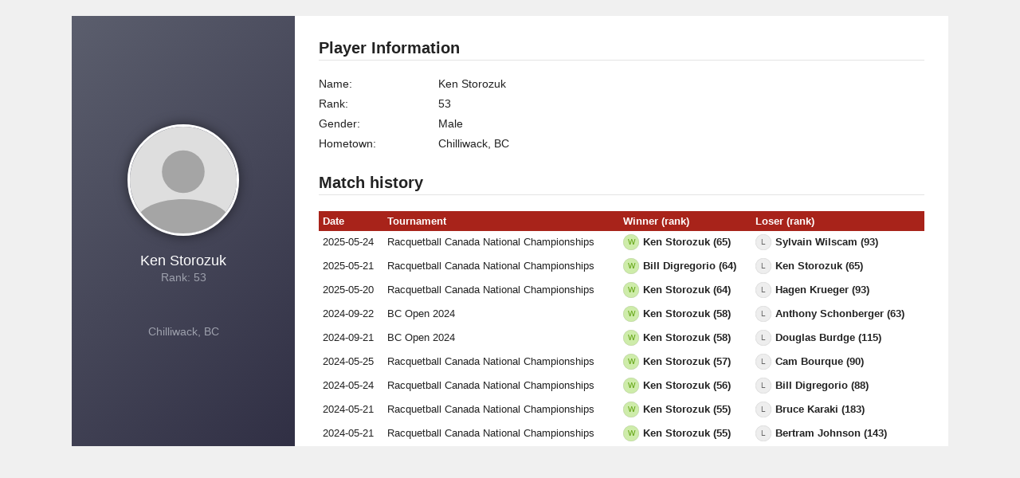

--- FILE ---
content_type: text/html; charset=UTF-8
request_url: https://secure.racquetballcanada.ca/racquetball-canada-rankings/popups/rc-rankings-profile.php?id=20584&rank=53&coed=1
body_size: 1379
content:
<div id="profilePopup" class="white-popup">
    <div>
        <div class="left">
            <div>
                <figure style=""></figure>
                <div class="top">
                    <div class="username">Ken Storozuk</div>
                    <div class="name">Rank: 53</div>
                </div>
                
                <div class="bottom">
                    <div class="hometown">Chilliwack, BC</div>
                </div>
            </div>
        </div>
        
        <div class="right">
            <h4>Player Information</h4>
            
            <ul class="col2">
                <li>
                    <span>Name: </span>
                    <span>Ken Storozuk</span>
                </li>
                <li>
                    <span>Rank:</span>
                    <span>53</span>
                </li>
                <li>
                    <span>Gender:</span>
                    <span>Male</span>
                </li>
                <li>
                    <span>Hometown:</span>
                    <span>Chilliwack, BC</span>
                </li>
                <!--<li>
                    <span>Home Club:</span>
                    <span>Cedar Springs<br/>Burlington, Ontario</span>
                </li>
                <li>
                    <span>Skill Level:</span>
                    <span>Pro</span>
                </li>
                <li>
                    <span>Racquet:</span>
                    <span>&nbsp;</span>
                </li>
                <li>
                    <span>National Ranking:</span>
                    <span>1 (Only includes players who played in a tournament in the last 13 months.)</span>
                </li>
                <li>
                    <span>Overall Ranking:</span>
                    <span>1 (Includes all Players in last 3 years)</span>
                </li>
                <li>
                    <span>Number of Wins:</span>
                    <span>6</span>
                </li>
                <li>
                    <span>Number of Losses:</span>
                    <span>2</span>
                </li>
                <li>
                    <span>Win Percentage:</span>
                    <span>75.00%</span>
                </li>-->
            </ul>
            
            <h4>Match history</h4>
            
            <table id="matchesTable">
                <thead>
	                <tr>
		                <th>Date</th>
		                <th>Tournament</th>
		                <th>Winner (rank)</th>
		                <th>Loser (rank)</th>
	                </tr>
                </thead>
                <tbody>
                					<tr>
					    <td class="date"><!--Burlington, ON - -->2025-05-24</td>
					    <td class="head">
					        Racquetball Canada National Championships					    </td>
					    					    <td class="players">
					        <div class="player winner">
					            <i class="icon">W</i><strong>Ken Storozuk (65)</strong>
					        </div>
					    </td>
					    <td class="players">   
					        <div class="player loser">
					           <i class="icon">L</i><strong>Sylvain Wilscam (93)</strong>
					        </div>
					    </td>
					</tr>
                					<tr>
					    <td class="date"><!--Burlington, ON - -->2025-05-21</td>
					    <td class="head">
					        Racquetball Canada National Championships					    </td>
					    					    <td class="players">
					        <div class="player winner">
					            <i class="icon">W</i><strong>Bill Digregorio (64)</strong>
					        </div>
					    </td>
					    <td class="players">   
					        <div class="player loser">
					           <i class="icon">L</i><strong>Ken Storozuk (65)</strong>
					        </div>
					    </td>
					</tr>
                					<tr>
					    <td class="date"><!--Burlington, ON - -->2025-05-20</td>
					    <td class="head">
					        Racquetball Canada National Championships					    </td>
					    					    <td class="players">
					        <div class="player winner">
					            <i class="icon">W</i><strong>Ken Storozuk (64)</strong>
					        </div>
					    </td>
					    <td class="players">   
					        <div class="player loser">
					           <i class="icon">L</i><strong>Hagen Krueger (93)</strong>
					        </div>
					    </td>
					</tr>
                					<tr>
					    <td class="date"><!--Burlington, ON - -->2024-09-22</td>
					    <td class="head">
					        BC Open 2024					    </td>
					    					    <td class="players">
					        <div class="player winner">
					            <i class="icon">W</i><strong>Ken Storozuk (58)</strong>
					        </div>
					    </td>
					    <td class="players">   
					        <div class="player loser">
					           <i class="icon">L</i><strong>Anthony Schonberger (63)</strong>
					        </div>
					    </td>
					</tr>
                					<tr>
					    <td class="date"><!--Burlington, ON - -->2024-09-21</td>
					    <td class="head">
					        BC Open 2024					    </td>
					    					    <td class="players">
					        <div class="player winner">
					            <i class="icon">W</i><strong>Ken Storozuk (58)</strong>
					        </div>
					    </td>
					    <td class="players">   
					        <div class="player loser">
					           <i class="icon">L</i><strong>Douglas Burdge (115)</strong>
					        </div>
					    </td>
					</tr>
                					<tr>
					    <td class="date"><!--Burlington, ON - -->2024-05-25</td>
					    <td class="head">
					        Racquetball Canada National Championships					    </td>
					    					    <td class="players">
					        <div class="player winner">
					            <i class="icon">W</i><strong>Ken Storozuk (57)</strong>
					        </div>
					    </td>
					    <td class="players">   
					        <div class="player loser">
					           <i class="icon">L</i><strong>Cam Bourque (90)</strong>
					        </div>
					    </td>
					</tr>
                					<tr>
					    <td class="date"><!--Burlington, ON - -->2024-05-24</td>
					    <td class="head">
					        Racquetball Canada National Championships					    </td>
					    					    <td class="players">
					        <div class="player winner">
					            <i class="icon">W</i><strong>Ken Storozuk (56)</strong>
					        </div>
					    </td>
					    <td class="players">   
					        <div class="player loser">
					           <i class="icon">L</i><strong>Bill Digregorio (88)</strong>
					        </div>
					    </td>
					</tr>
                					<tr>
					    <td class="date"><!--Burlington, ON - -->2024-05-21</td>
					    <td class="head">
					        Racquetball Canada National Championships					    </td>
					    					    <td class="players">
					        <div class="player winner">
					            <i class="icon">W</i><strong>Ken Storozuk (55)</strong>
					        </div>
					    </td>
					    <td class="players">   
					        <div class="player loser">
					           <i class="icon">L</i><strong>Bruce Karaki (183)</strong>
					        </div>
					    </td>
					</tr>
                					<tr>
					    <td class="date"><!--Burlington, ON - -->2024-05-21</td>
					    <td class="head">
					        Racquetball Canada National Championships					    </td>
					    					    <td class="players">
					        <div class="player winner">
					            <i class="icon">W</i><strong>Ken Storozuk (55)</strong>
					        </div>
					    </td>
					    <td class="players">   
					        <div class="player loser">
					           <i class="icon">L</i><strong>Bertram Johnson (143)</strong>
					        </div>
					    </td>
					</tr>
                					<tr>
					    <td class="date"><!--Burlington, ON - -->2024-04-14</td>
					    <td class="head">
					        BC Provincials					    </td>
					    					    <td class="players">
					        <div class="player winner">
					            <i class="icon">W</i><strong>Ken Storozuk (53)</strong>
					        </div>
					    </td>
					    <td class="players">   
					        <div class="player loser">
					           <i class="icon">L</i><strong>Charles Tanner (113)</strong>
					        </div>
					    </td>
					</tr>
                					<tr>
					    <td class="date"><!--Burlington, ON - -->2024-04-14</td>
					    <td class="head">
					        BC Provincials					    </td>
					    					    <td class="players">
					        <div class="player winner">
					            <i class="icon">W</i><strong>David Serra (27)</strong>
					        </div>
					    </td>
					    <td class="players">   
					        <div class="player loser">
					           <i class="icon">L</i><strong>Ken Storozuk (53)</strong>
					        </div>
					    </td>
					</tr>
                					<tr>
					    <td class="date"><!--Burlington, ON - -->2024-04-13</td>
					    <td class="head">
					        BC Provincials					    </td>
					    					    <td class="players">
					        <div class="player winner">
					            <i class="icon">W</i><strong>Ken Storozuk (53)</strong>
					        </div>
					    </td>
					    <td class="players">   
					        <div class="player loser">
					           <i class="icon">L</i><strong>Bill Burdge (112)</strong>
					        </div>
					    </td>
					</tr>
                					<tr>
					    <td class="date"><!--Burlington, ON - -->2024-04-12</td>
					    <td class="head">
					        BC Provincials					    </td>
					    					    <td class="players">
					        <div class="player winner">
					            <i class="icon">W</i><strong>Ken Storozuk (53)</strong>
					        </div>
					    </td>
					    <td class="players">   
					        <div class="player loser">
					           <i class="icon">L</i><strong>Steve Hendry (152)</strong>
					        </div>
					    </td>
					</tr>
                					<tr>
					    <td class="date"><!--Burlington, ON - -->2023-09-17</td>
					    <td class="head">
					        BC Open					    </td>
					    					    <td class="players">
					        <div class="player winner">
					            <i class="icon">W</i><strong>David Serra (20)</strong>
					        </div>
					    </td>
					    <td class="players">   
					        <div class="player loser">
					           <i class="icon">L</i><strong>Ken Storozuk (41)</strong>
					        </div>
					    </td>
					</tr>
                					<tr>
					    <td class="date"><!--Burlington, ON - -->2023-09-16</td>
					    <td class="head">
					        BC Open					    </td>
					    					    <td class="players">
					        <div class="player winner">
					            <i class="icon">W</i><strong>Ken Storozuk (41)</strong>
					        </div>
					    </td>
					    <td class="players">   
					        <div class="player loser">
					           <i class="icon">L</i><strong>Manny Gregorio (66)</strong>
					        </div>
					    </td>
					</tr>
                					<tr>
					    <td class="date"><!--Burlington, ON - -->2023-09-15</td>
					    <td class="head">
					        BC Open					    </td>
					    					    <td class="players">
					        <div class="player winner">
					            <i class="icon">W</i><strong>Ken Storozuk (41)</strong>
					        </div>
					    </td>
					    <td class="players">   
					        <div class="player loser">
					           <i class="icon">L</i><strong>Wayne Perepolkin (289)</strong>
					        </div>
					    </td>
					</tr>
                					<tr>
					    <td class="date"><!--Burlington, ON - -->2023-05-27</td>
					    <td class="head">
					        Racquetball Canada National Championships					    </td>
					    					    <td class="players">
					        <div class="player winner">
					            <i class="icon">W</i><strong>Ken Storozuk (40)</strong>
					        </div>
					    </td>
					    <td class="players">   
					        <div class="player loser">
					           <i class="icon">L</i><strong>Rick Gartel (66)</strong>
					        </div>
					    </td>
					</tr>
                					<tr>
					    <td class="date"><!--Burlington, ON - -->2023-05-26</td>
					    <td class="head">
					        Racquetball Canada National Championships					    </td>
					    					    <td class="players">
					        <div class="player winner">
					            <i class="icon">W</i><strong>Paul Shanks (39)</strong>
					        </div>
					    </td>
					    <td class="players">   
					        <div class="player loser">
					           <i class="icon">L</i><strong>Ken Storozuk (40)</strong>
					        </div>
					    </td>
					</tr>
                					<tr>
					    <td class="date"><!--Burlington, ON - -->2023-05-24</td>
					    <td class="head">
					        Racquetball Canada National Championships					    </td>
					    					    <td class="players">
					        <div class="player winner">
					            <i class="icon">W</i><strong>Ken Storozuk (39)</strong>
					        </div>
					    </td>
					    <td class="players">   
					        <div class="player loser">
					           <i class="icon">L</i><strong>Steve Majocha (68)</strong>
					        </div>
					    </td>
					</tr>
                					<tr>
					    <td class="date"><!--Burlington, ON - -->2023-05-23</td>
					    <td class="head">
					        Racquetball Canada National Championships					    </td>
					    					    <td class="players">
					        <div class="player winner">
					            <i class="icon">W</i><strong>Mike McPhee (66)</strong>
					        </div>
					    </td>
					    <td class="players">   
					        <div class="player loser">
					           <i class="icon">L</i><strong>Ken Storozuk (39)</strong>
					        </div>
					    </td>
					</tr>
                                </tbody>
            </table>
                    </div>
    </div>
</div>

<link rel="stylesheet" href="/racquetball-canada-rankings/popups/rc-rankings-popups.css?rand=1781457931" />

<script>
    $('.tooltip').tooltipster();
</script>



--- FILE ---
content_type: text/css
request_url: https://secure.racquetballcanada.ca/racquetball-canada-rankings/popups/rc-rankings-popups.css?rand=1781457931
body_size: 7008
content:
/************* GENERAL STYLES ***/
html, body, div, span, applet, object, iframe,
h1, h2, h3, h4, h5, h6, p, blockquote, pre,
a, abbr, acronym, address, big, cite, code,
del, dfn, em, font, img, ins, kbd, q, s, samp,
small, strike, strong, sub, sup, tt, var,
dl, dt, dd, ol, ul, li,
fieldset, form, label, legend,
table, caption, tbody, tfoot, thead, tr, th, td {
	margin: 0;
	padding: 0;
	border: 0;
	outline: 0;
	font-weight: inherit;
	font-style: inherit;
	font-family: inherit;
	vertical-align: baseline; }

:focus { outline: 0; }

* { box-sizing: border-box; }

body {
    background: #f0f0f0;
	font-family: 'Lato', sans-serif;
	font-size: 14px;
	line-height: 1.3;
	color: #222; }
	
body.navOpen, body.noScroll { overflow: hidden; }

ul { list-style: none; }

section ul, ul.list {
	list-style: disc;
	padding-left: 15px;
    margin-bottom: 1.5rem; }
	
	section ul li, ul.list li { margin: 0 0 7px; }

/* tables still need 'cellspacing="0"' in the markup */
table {
	border-collapse: separate;
	border-spacing: 0;
    font-size: 13px; }

caption, th, td {
	text-align: left;
	font-weight: normal; }

blockquote:before, blockquote:after,
q:before, q:after {
	content: ""; }

blockquote, q { quotes: "" ""; }

strong { font-weight: bold; }

em { font-style: italic; }

img {
    max-width: 100%;
    height: auto; }

img.imgAlign_left { 
    display: block;
    float: left;
    margin-right: 1.5rem;
    margin-bottom: 1rem; }

img.imgAlign_right { 
    display: block;
    float: right;
    margin-bottom: 1rem;
    margin-left: 1.5rem; }

img.imgAlign_center { 
    display: block;
    margin: auto; }


/*** FONT STYLES ***/
/*
    font-family: 'Titillium Web', sans-serif;
    font-family: 'Lato', sans-serif;
*/

h1 { 
    font-family: 'Titillium Web', sans-serif;
	font-size: 30px; 
	font-weight: 600;
    line-height: 1;
	margin: 0 0 20px; }

h2 { 
    font-family: 'Titillium Web', sans-serif;
	font-size: 30px; 
	font-weight: 600;
    line-height: 1;
    margin-bottom: 0.9em; }

h3 { 
    font-family: 'Titillium Web', sans-serif;
	font-size: 24px; 
	font-weight: 600;
    line-height: 1;
    margin-bottom: 0.7em; }

h4 { 
    font-family: 'Titillium Web', sans-serif;
	font-size: 20px; 
	font-weight: 600;
    line-height: 1;
    margin-bottom: 1em; }

h5 { 
    font-family: 'Titillium Web', sans-serif;
	font-size: 16px; 
	font-weight: 600;
    line-height: 1.3; }

a { 
	color: #36a6bc;
	text-decoration: none; }
	
a:hover { text-decoration: underline; }

a.btn {
    width: 100%;
    float: left;
    position: relative;
    padding: 9px 0;
    text-align: center;
    text-transform: uppercase;
    color: #fff;
    font-family: 'Titillium Web', sans-serif;
    font-size: 14px;
    font-weight: bold;
    line-height: normal; }

    a.btn div {
        position: relative;
        z-index: 3; }

    a.btn span {
        width: 7px;
        position: absolute;
        top: 0;
        bottom: 0;
        left: 0;
        z-index: 2;
        transition: 0.5s ease width; }

    a.btn.red { background: #d54d4d; }
        
        a.btn.red span { background: #c42b2b; }

    a.btn.blue { background: #58bdd1; }
        
        a.btn.blue span { background: #36a6bc; }

    a.btn.green { background: #77bd22; }
        
        a.btn.green span { background: #5e9c13; }

    a.btn.white { 
        background: #fff;
        color: #d54d4d; }
        
        a.btn.white span { background: #dbdbdb; }

    a.btn.black { 
        background: #222;
        color: #fff !important; }

    a.btn:hover { text-decoration: none; }

    a.btn:hover span { width: 100%; }
    
.greyBtn_wIcon {
	height: 40px;
	float: left;
	padding: 10px 13px;
	background: #f5f5f5;
	border: 1px solid #ddd;
	color: #222; }
	
.topBar .greyBtn_wIcon { background: #fff; }
	
.greyBtn_wIcon:before {
	display: inline-block;
	margin-right: 7px;
	font-family: "FontAwesome";
	font-size: 16px;
	text-rendering: auto;
	-webkit-font-smoothing: antialiased;
	-moz-osx-font-smoothing: grayscale; }
	
	.greyBtn_wIcon.print:before { content: "\f02f"; }
	.greyBtn_wIcon.pdf:before { content: "\f1c1"; }
	.greyBtn_wIcon.csv:before { content: "\f1c3"; }
	
.greyBtn_wIcon:hover { text-decoration: none; }

p { margin-bottom: 1.5rem; }

.txt_center { text-align: center; }

i.iQuestion:after {
    content: "\f059";
    display: inline-block;
    font-family: "FontAwesome";
    font-weight: normal;
    font-style: normal;
    color: #999; }


/*** STYLED SELECT ***/
.styledSelect {
    display: inline-block;
    position: relative; }

    .styledSelect.full { width: 100%; }

    .styledSelect select {
	    height: 40px;
        display: block;
        padding: 10px 30px 10px 10px;
        margin: 0;
        background: #fff;
        border: 1px solid #ccc;
        border-radius: 0;
        outline: none;
        -webkit-appearance: none;
        -moz-appearance: none;
        appearance: none;
        font: inherit;
        font-family: 'Lato', sans-serif;
        font-size: 13px;
        color: #222; }

        .styledSelect.full select { width: 100%; }

    .styledSelect .arr {
        width: 30px;
        position: absolute;
        top: 1px;
        right: 1px;
        bottom: 1px;
        background: #fff;
        pointer-events: none; }

        .styledSelect .arr:before {
            content: '';
            position: absolute;
            top: 50%;
            right: 10px;
            margin-top: -2px;
            border-top: 6px solid #222;
            border-left: 6px solid transparent;
            border-right: 6px solid transparent;
            pointer-events: none; }

    .styledSelect select option { background: #fff; }

    header .subNav .styledSelect select {
        height: 40px;
        padding: 7px 37px 7px 13px;
        border: none;
        border-right: 1px solid #e4e4e4; }

        header .subNav .styledSelect:hover select, header .subNav .styledSelect:hover .arr { background: #ddd; }

    header .subNav .styledSelect .arr { 
        width: 37px;
        top: 0;
        bottom: 0; }

        header .subNav .styledSelect .arr:before { right: 17px; }
        

/*** STYLED FILE INPUT ***/
.styledInputfile_wrap { display: inline-block; }

.styledInputfile {
	width: 0.1px;
	height: 0.1px;
	opacity: 0;
	overflow: hidden;
	position: absolute;
	z-index: -1; }
	
	.styledInputfile + label {
		max-width: 100%;
		height: 40px;
		display: inline-block;
		padding: 10px 15px;
		background-color: #fafafa;
		border: 1px solid #ccc;
		font-size: 14px;
		font-weight: 500;
    	color: #222;
    	overflow: hidden;
    	text-overflow: ellipsis;
    	white-space: nowrap;
    	cursor: pointer; }

	.styledInputfile:focus + label,
	.styledInputfile + label:hover {
		background-color: #eee; }
		
	.styledInputfile:focus + label {
		outline: 1px dotted #000;
		outline: -webkit-focus-ring-color auto 5px; }
			
	.styledInputfile + label svg {
		width: 1em;
    	height: 1em;
		vertical-align: middle;
    	fill: currentColor;
    	margin-top: -0.25em;
    	margin-right: 0.25em; }


/*** FORM STYLES ***/
input[type="text"], 
input.text, 
input[type="password"] {
	width: 100%;
	height: 40px;
    padding: 10px;
    margin: 0 auto 7px;
    background-color: #fff;
    border: 1px solid #ccc;
    font: inherit;
    font-size: 13px; }
    
textarea {
	width: 100%;
	height: 150px;
    padding: 10px;
    margin: 0 auto 7px;
    background: #fff;
    border: 1px solid #ccc;
    font: inherit;
    font-size: 13px;
    resize: none; }
    
input[type="text"]:focus,
input.text:focus,
input[type="password"]:focus, 
textarea:focus { border-color: #36a6bc; }

.submitBtns {
	width: 100%;
	float: left; }

input[type="submit"] {
	width: 100%;
	height: 40px;
    padding: 10px 20px;
    margin: 0 auto;
    background: #36a6bc;
    border: none;
    font: inherit;
    font-size: 13px;
    color: #fff;
    cursor: pointer; }
    
input.datepicker { 
	padding-right: 35px;
	background: url(../images/icon_calendar.png) no-repeat center right 10px #fff;
	background: url(../images/svg/icon_calendar.svg) no-repeat center right 10px, linear-gradient(transparent, transparent), #fff;
	background-size: 15px; }
	
.inputLang {
	width: 100%;
	height: 40px;
	float: left;
	position: relative;
	border: 1px solid #ccc;
	box-sizing: border-box; }
	
.inputLang:focus-within { border-color: #36a6bc; }
	
	.inputLang input {
		width: 100%;
		height: 38px;
		padding-right: 50px;
		border: none; }
		
	.inputLang a {
		height: 22px;
		position: absolute;
		top: 50%;
		right: 7px;
		padding: 0 7px;
		margin-top: -11px;
		background: #bbb;
		border-radius: 3px;
		color: #fff;
		font-size: 11px;
		font-weight: bold;
		line-height: normal; }
		
		.inputLang a:hover { 
			background-color: #36a6bc;
			text-decoration: none; }
			
		.inputLang a span {
			display: block;
			position: relative;
			top: 50%;
			transform: translateY(-50%); }
				
.textareaLang { height: auto; }

	.textareaLang textarea {
		width: 100%;
		padding: 10px 50px 10px 10px;
		margin: 0;
		background: none;
		border: none; }
		
	.textareaLang a { 
		height: auto;
		top: 9px;
		bottom: 9px;
		margin: 0; }
    
.errorBox {
	width: 100%;
	float: left;
	position: relative;
	padding: 10px 10px 10px 34px;
	margin-bottom: 1.5rem;
	background: #fff9e7;
	border: 1px solid #f5af43;
	color: #222; }

	.errorBox:before {
		content: "\f071";
		position: absolute;
		top: 12px;
		left: 10px;
		margin-right: 7px;
		font-family: "FontAwesome";
		color: #f5af43; }

	.errorBox h5 { margin-bottom: 10px; }

	.errorBox ul { margin-bottom: 0; }
	
.validInput,
.invalidInput { 
	display: inline;
	position: relative; }

	.validInput input { 
		padding-right: 30px !important;
		background-color: #DAFBC4 !important;
		border-color: #77B526 !important; }

	.validInput:after {
		content: "\f00c";
		position: absolute;
		top: 0;
		right: 10px;
		font-family: "FontAwesome";
		font-size: 14px;
		color: #77B526; }

	.invalidInput input { 
		padding-right: 30px !important;
		background-color: #fff9e7 !important;
		border-color: #f5af43 !important; }
	
	.invalidInput:after {
		content: "\f071";
		position: absolute;
		top: 0;
		right: 10px;
		font-family: "FontAwesome";
		font-size: 14px;
		color: #f5af43; }
		
		
/*** FORM LAYOUT ***/
.f-fieldset { margin-bottom: 12px; }

ul.f-form { font-size: 13px; }

	ul.f-form > li { 
		margin: 0;
		clear: both; }

	/*** FIELDS ***/
	ul.f-form input[type="text"], 
	ul.f-form input.text, 
	ul.f-form input[type="password"],
	ul.f-form input[type="submit"],
	ul.f-form textarea,
	ul.f-form .styledSelect { 
		width: 100%;
		display: inline-block;
		margin-bottom: 12px; }
		
	ul.f-form .styledSelect select { width: 100%; }
	
	ul.f-form .styledInputfile_wrap { margin-bottom: 12px; }
	
	ul.f-form .f-inline,
	ul.f-form input.f-inline,
	ul.f-form .styledSelect.f-inline { 
		width: auto;
		margin-right: 7px; }
		
	ul.f-form .f-size-xs,
	ul.f-form input.f-size-xs,
	ul.f-form .styledSelect.f-size-xs { width: 45px; }
	
	ul.f-form .f-size-s,
	ul.f-form input.f-size-s,
	ul.f-form .styledSelect.f-size-s { width: 60px; }
	
	ul.f-form .f-size-m,
	ul.f-form input.f-size-m,
	ul.f-form .styledSelect.f-size-m { width: 90px; }
	
	ul.f-form .f-size-l,
	ul.f-form input.f-size-l,
	ul.f-form .styledSelect.f-size-l { width: 140px; }
	
	/*** LABELS ***/
	ul.f-form label[class*="f-label"] {
		margin-bottom: 7px;
		font-weight: bold; }
	
	ul.f-form label.f-label_block { display: block; }
	
	ul.f-form label.f-label_inline { 
		display: inline-block;
		margin-right: 7px; }
		
	ul.f-form label .f-label_right { 
		float: right;
		font-weight: normal; }
		
	ul.f-form label[class*="f-label"] .sub { 
		color: #aaa;
		font-size: 12px;
		font-weight: normal; }
		
	/*** RADIO & CHECKBOX ***/
	ul.f-form .f-checkField { margin-bottom: 5px; }
	
	ul.f-form .f-checkField.block { margin-bottom: 12px; }
		
		ul.f-form .f-checkField label.f-check { 
			display: inline-block;
			margin-right: 7px;
			margin-bottom: 7px; }
			
		ul.f-form .f-checkField.block label.f-check { 
			display: block;
			margin-right: 0; }
			
		ul.f-form .f-checkField input[type="checkbox"],
		ul.f-form .f-checkField input[type="radio"] { margin-left: 0; }
		
		ul.f-form .f-checkField.overflow .f-check { margin-bottom: 9px; }
		
		ul.f-form .f-checkField.overflow input[type="checkbox"],
		ul.f-form .f-checkField.overflow input[type="radio"] { 
			float: left;
			margin: 2px 5px 0 0; }
		
		ul.f-form .f-checkField.overflow span.f-overflow { 
			display: block;
			overflow: hidden; }
		
	/*** COLS ***/
	ul.f-form .f-col_row {
		margin-left: -6px;
	    margin-right: -6px; }
	    
	ul.f-form .f-col_row:after {
		content: "";
		display: block;
		clear: both; }
		
	ul.f-form .f-col {
	    float: left;
	    padding-left: 6px;
	    padding-right: 6px; }
	    
	/*** TEXT EDITOR ***/
	ul.f-form .textEditor { margin-bottom: 7px; }
	
		ul.f-form .textEditor button {
			width: 30px;
			height: 30px;
			display: inline-block;
			position: relative;
			background: none;
			border: 1px solid transparent;
			border-radius: 3px;
			text-align: center; }
	
		ul.f-form .textEditor button:hover {
			background: #fff;
			border: 1px solid #aaa;
			box-shadow: 0 1px 1px rgba(0,0,0,0.2); }
	
		ul.f-form .textEditor button:before {
			position: absolute;
			top: 7px;
			right: 0;
			bottom: 0;
			left: 0;
			font-family: "FontAwesome";
			font-size: 15px; }
	
			ul.f-form .textEditor button.bold:before { content: "\f032"; }
			ul.f-form .textEditor button.italic:before { content: "\f033"; }
			ul.f-form .textEditor button.underline:before { content: "\f0cd"; }
			ul.f-form .textEditor button.image:before { content: "\f1c5"; }
			ul.f-form .textEditor button.quote:before { content: "\f10d"; }
			
	/*** LANGUAGE SWITCH ***/
	ul.f-form .inputLang { margin-bottom: 12px; }
	
		ul.f-form .inputLang input,
		ul.f-form .inputLang textarea { margin-bottom: 0; }
	
	/*** SUBMIT BUTTONS ***/
	ul.f-form .f-btn_grey {
		width: 100%;
		height: 40px;
		padding: 12px 20px 10px;
		display: block;
		margin: 0 auto 12px;
		vertical-align: top;
		background: #eee;
		border: none;
		text-align: center;
		font: inherit;
		font-size: 13px;
		color: #222;
		cursor: pointer; }
	
	ul.f-form .f-btn_grey:hover { text-decoration: none; }
	
	ul.f-form .f-btn_inline,
	ul.f-form input[type="submit"].f-btn_inline { 
		width: auto;
		min-width: 100px;
		display: inline-block;
		margin-right: 7px; }
		
	ul.f-form .f-btn_white { 
		padding: 0 2px;
		margin-right: 7px; }
		
	/*** HORIZONTAL FORM ***/
	ul.f-form[class*="f-hor"] .f-hor-col1 {
		width: 120px;
		float: left;
		padding-top: 10px; }
		
	ul.f-form.f-hor_wide .f-hor-col1 { width: 170px; }
	
	ul.f-form[class*="f-hor"] .f-hor-col1.f-hor-2line { padding-top: 3px; }
	
	ul.f-form[class*="f-hor"] .f-hor-col2 {
		padding-left: 12px;
		overflow: hidden; }
		

/*** SUBMIT BUTTONS STICK TO BOTTOM ***/
.submitBottom { height: calc(100% - 40px); }
			
	.submitBottom .submitBtns {
		width: 100%;
		height: 40px;
		position: absolute;
		bottom: 0;
		left: 0;
		line-height: 40px; }
		
		.submitBottom .submitBtns input.submit {
			width: 70%;
			height: 100%;
			float: left;
			padding: 0; }
			
		.submitBottom .submitBtns .cancel {
			width: 30%;
			height: 100%;
			float: right;
			padding: 0; }
	
	
/*** COLS ***/
.col_row { 
    margin-left: -20px;
    margin-right: -20px; }

    .col_row:after {
        content: "";
        display: block;
        clear: both; }

.col {
    float: left;
    padding-left: 20px;
    padding-right: 20px; }

.col_12 { width: 100%; }
.col_9 { width: 75%; }
.col_8 { width: 66.6666%; }
.col_6 { width: 50%; }
.col_4 { width: 33.3333%; }
.col_3 { width: 25%; }


/*** TABS ***/
.tabs_wrap {
	width: 100%;
	float: left;
	position: relative; }
	
	.tabs_wrap:before, .tabs_wrap:after {
    	content: "";
    	width: 20px;
    	height: 31px;
    	position: absolute;
    	top: 0; }
		
		.tabs_wrap:before { 
			left: 0;
			background: -moz-linear-gradient(left, rgba(255,255,255,1) 0%, rgba(255,255,255,0) 100%);
			background: -webkit-linear-gradient(left, rgba(255,255,255,1) 0%,rgba(255,255,255,0) 100%);
			background: linear-gradient(to right, rgba(255,255,255,1) 0%,rgba(255,255,255,0) 100%);
			filter: progid:DXImageTransform.Microsoft.gradient( startColorstr='#ffffff', endColorstr='#00ffffff',GradientType=1 ); }
		
		.tabs_wrap:after { 
			right: 0;
			background: -moz-linear-gradient(left, rgba(255,255,255,0) 0%, rgba(255,255,255,1) 100%);
			background: -webkit-linear-gradient(left, rgba(255,255,255,0) 0%,rgba(255,255,255,1) 100%);
			background: linear-gradient(to right, rgba(255,255,255,0) 0%,rgba(255,255,255,1) 100%);
			filter: progid:DXImageTransform.Microsoft.gradient( startColorstr='#00ffffff', endColorstr='#ffffff',GradientType=1 ); }

.tabs {
    width: 100%;
    float: left;
    border-bottom: 1px solid #e4e4e4;
    text-align: center;
    white-space: nowrap;
    overflow-x: auto; }

.tabs a {
    display: inline-block;
    padding: 0 5px 10px;
    margin: 0 2px;
    color: #222 !important; }
    
    .tabs a:first-child { margin-left: 20px; }
    .tabs a:last-child { margin-right: 20px; }

    .tabs a:hover { 
        border-bottom: 3px solid #ccc;
        text-decoration: none; }

    .tabs a.active { border-bottom: 3px solid #f79a05; }

.tabContent { 
    width: 100%;
    float: left;
    display: none; }

    .tabContent.active { display: block; }
	

/*** STRUCTURE STYLES ***/
.white-popup {
    width: auto;
    max-width: 500px;
    position: relative;
    margin: 20px auto; }
    
.white-popup.fancybox-iframe { margin: 0 auto; }

    .white-popup:after {
        content: "";
        display: block;
        clear: both; }

    .mfp-ready .white-popup { 
        top: 0;
        opacity: 1; }
        
	.white-popup .mfp-close { top: 13px; }

    .white-popup > div {
        width: 100%;
        float: left;
        padding: 0;
        background: #fff; }

    .white-popup h2.top {
        margin-bottom: 50px;
        font-size: 15px;
        font-weight: normal;
        text-transform: uppercase;
        text-align: center; }
        
	.white-popup .topBar {
        width: 100%;
        float: left;
        padding: 28px 30px;
        background: #f5f5f5;
        border-bottom: 1px solid #e4e4e4;
        text-align: left; }

        .white-popup .topBar h2 {
            float: left;
            margin: 0;
            font-size: 15px;
            font-weight: normal;
            text-transform: uppercase; }
            
	.white-popup .main {
		width: 100%;
		float: left;
		padding: 30px; }

    .white-popup h5 { margin-bottom: 0.7em; }

    .white-popup ul.form > li { margin-bottom: 7px; }

        .white-popup ul.form li.addSpace { 
            margin-top: 15px;
            margin-bottom: 15px; }

        .white-popup ul.form li.checkbox label { 
            display: block;
            padding-left: 25px; }

        .white-popup ul.form li.checkbox input[type="checkbox"] { 
            float: left;
            margin-left: -25px; }

        .white-popup ul.form li.checkbox span { display: block; }

        .white-popup ul.form li label.title {
            display: block;
            margin-bottom: 7px;
            font-size: 13px;
            font-weight: bold; }

        .white-popup ul.form li label.inline {
            display: inline-block;
            margin-right: 10px;
            font-size: 13px;
            font-weight: bold; }

        .white-popup ul.form li label.radio { margin-right: 7px; }

        .white-popup ul.form li .right { float: right; }

            .white-popup ul.form li .right .relative { 
                position: relative;
                top: 10px; }

    .white-popup ul.form input[type="text"] { margin-bottom: 0; }

    .white-popup ul.form li .textEditor button {
        width: 30px;
        height: 30px;
        display: inline-block;
        position: relative;
        background: none;
        border: 1px solid transparent;
        border-radius: 3px;
        text-align: center; }

        .white-popup ul.form li .textEditor button:hover {
            background: #fff;
            border: 1px solid #aaa;
            box-shadow: 0 1px 1px rgba(0,0,0,0.2); }

            .white-popup ul.form li .textEditor button:before {
                position: absolute;
                top: 7px;
                right: 0;
                bottom: 0;
                left: 0;
                font-family: "FontAwesome";
                font-size: 15px; }

            .white-popup ul.form li .textEditor button.bold:before { content: "\f032"; }
            .white-popup ul.form li .textEditor button.italic:before { content: "\f033"; }
            .white-popup ul.form li .textEditor button.underline:before { content: "\f0cd"; }
            .white-popup ul.form li .textEditor button.image:before { content: "\f1c5"; }
            .white-popup ul.form li .textEditor button.quote:before { content: "\f10d"; }

    .white-popup ul.form textarea { margin-bottom: 0; }

    .white-popup a.grey {
        width: 100%;
        height: 40px;
        padding: 10px 20px;
        display: block;
        margin: 0 auto;
        background: #eee;
        border: none;
        text-align: center;
        font: inherit;
        font-size: 13px;
        color: #222;
        cursor: pointer; }

        .white-popup a.grey:hover { text-decoration: none; }

    .white-popup input.inlineBtn, .white-popup a.inlineBtn {
        width: auto;
        min-width: 100px;
        display: inline-block;
        margin-right: 5px; }

    .white-popup .poll {
        width: 100%;
        float: left;
        display: none;
        margin: -11px 0 10px; }

        .white-popup .poll .col_row { 
            margin-left: -3px;
            margin-right: -3px; }

        .white-popup .poll .col { padding: 3px; }

    .white-popup .bottomNote {
        padding: 30px 30px 10px;
        border-top: 1px solid #ddd;
        background: #f0f0f0; }

.white-popup .radioChoices.styled > p {
    margin-bottom: 20px;
    text-align: center;
    font-size: 18px; }

.white-popup .radioChoices.styled > div { 
    display: flex;
    display: -webkit-box;
    display: -webkit-flex;
    display: flex;
    -webkit-align-content: stretch;
    align-content: stretch;
    margin: 0 -5px; }

.white-popup .radioChoices.styled label {
    float: left;
    padding: 0 5px;
    margin: 0;
    text-align: center;
    color: #888;
    cursor: pointer; }

.white-popup .radioChoices.styled.items2 label { width: 50%; }
.white-popup .radioChoices.styled.items3 label { width: 33.3333%; }

    .white-popup .radioChoices.styled label .wrap { 
        height: 100%;
        position: relative;
        padding: 30px 5px;
        background: #fff;
        border: 1px solid #36a6bc;
        border-radius: 3px;
        box-shadow: 0 2px 2px rgba(0,0,0,0.12); }

        .white-popup .radioChoices.styled label:hover .wrap { box-shadow: 0 2px 5px rgba(0,0,0,0.3); }

        .white-popup .radioChoices.styled label .wrap.active {
            background: #36a6bc;
            box-shadow: 0 2px 5px rgba(0,0,0,0.3);
            color: #fff; }

            .white-popup .radioChoices.styled label .wrap.active:before {
                content: "\f05d";
                width: 30px;
                height: 30px;
                position: absolute;
                top: -15px;
                left: 50%;
                z-index: 10;
                margin-left: -15px;
                background: #fff;
                border-radius: 100%;
                font-size: 30px;
                font-family: "FontAwesome";
                color: #36a6bc;
                line-height: normal;
                -webkit-font-smoothing: antialiased;
				-moz-osx-font-smoothing: grayscale; }

        .white-popup .radioChoices.styled label .wrap > div {
            height: 100%;
            display: -webkit-box;
            display: -webkit-flex;
            display: flex;
            -webkit-align-items: center;
            align-items: center;
            justify-content: center; }

    .white-popup .radioChoices.styled label input { display: none; }

    .white-popup .radioChoices.styled label span {
        display: block;
        margin-bottom: 10px;
        color: #222;
        font-size: 15px; }

        .white-popup .radioChoices.styled label .wrap.active span { color: #fff; }

        .white-popup .radioChoices.styled label .wrap > div span { margin: 0; }


/*** PROFILE POPUP ***/

#matchesTable {
	width: 100%;
}

#matchesTable thead tr {
	background: #a8231a;
}

#matchesTable thead tr th {
	padding: 5px;
	background: #a8231a;
	color: white !important;
	font-weight: bold !important;
}

#matchesTable tbody tr td {
	padding: 5px;
}

#matchesTable .players .icon {
	width: 20px;
	height: 20px;
	display: inline-block;
	position: relative;
	top: -1px;
	padding: 0;
	margin: 0 5px 0 0;
	vertical-align: middle;
	background-color: #eee;
	border-radius: 50%;
	box-shadow: inset 0 0 1px rgba(0,0,0,0.3);
	color: #666;
	text-align: center;
	line-height: 20px;
	font-size: 10px;
	font-style: normal; }

#matchesTable .players .winner .icon {
	background-color: #ceecaa;
	color: #5fa20f; }

#profilePopup { 
    max-width: 1100px;
    height: 540px; }

    #profilePopup > div { 
        height: 100%;
        padding: 0 0 0 280px;
        overflow: hidden; }

    #profilePopup .left {
        width: 280px;
        height: 100%;
        float: left;
        display: -webkit-box;
        display: -webkit-flex;
        display: flex;
        -webkit-align-items: center;
        align-items: center;
        -webkit-justify-content: center;
        justify-content: center;
        padding: 30px;
        margin-left: -280px;
        background: #5b5e6d;
        background: -moz-linear-gradient(-45deg, #5b5e6d 0%, #302f44 100%);
        background: -webkit-linear-gradient(-45deg, #5b5e6d 0%,#302f44 100%);
        background: linear-gradient(135deg, #5b5e6d 0%,#302f44 100%);
        filter: progid:DXImageTransform.Microsoft.gradient( startColorstr='#5b5e6d', endColorstr='#0',GradientType=1 );
        text-align: center;
        color: #9ea1ad; }

        #profilePopup .left figure {
            width: 140px;
            height: 140px;
            padding: 0;
            margin: 0 auto 20px;
            background: url(../images/icon_avatar.png) center top no-repeat;
            background: url(../images/svg/icon_avatar.svg) center top no-repeat, linear-gradient(transparent, transparent);
            background-position: center top;
            background-repeat: no-repeat;
            background-size: cover;
            border: 3px solid #fff;
            border-radius: 100%;
            overflow: hidden;
            box-shadow: 0 0 15px rgba(0,0,0,0.5); }

        #profilePopup .left .username { 
            font-size: 18px; 
            color: #fff; }

        #profilePopup .left .name.male:before {
            content: "\f222";
            margin-right: 3px;
            font-family: 'FontAwesome'; }

        #profilePopup .left .name.female:before {
            content: "\f221";
            margin-right: 3px;
            font-family: 'FontAwesome'; }

        #profilePopup .left .name i {
            width: 14px;
            height: 14px;
            display: none;
            position: relative;
            top: 2px;
            margin-right: 4px;
            background: url(../images/icon_verified.png) no-repeat;
            background: url(../images/svg/icon_verified.svg) no-repeat, linear-gradient(transparent, transparent);
            background-size: cover; }

            #profilePopup .left .name.verified i { display: inline-block; }

        #profilePopup .left .bottom { margin-top: 50px; }

        #profilePopup .left .website a { color: #f9c15e; }

        #profilePopup .left .social { margin-top: 20px; }

            #profilePopup .left .social a {
                width: 24px;
                display: inline-block;
                position: relative;
                margin: 15px 4px 0;
                text-align: center;
                opacity: 0.5;
                transition: 0.2s ease all; }

                #profilePopup .left .social a:after {
                    width: 24px;
                    color: #fff;
                    font-family: "FontAwesome";
                    font-size: 17px;
                    -webkit-font-smoothing: antialiased;
					-moz-osx-font-smoothing: grayscale; }

                #profilePopup .left .social a.facebook:after { content: "\f09a"; }
                #profilePopup .left .social a.twitter:after { content: "\f099"; }
                #profilePopup .left .social a.instagram:after { content: "\f16d"; }
                #profilePopup .left .social a.linkedIn:after { content: "\f0e1"; }
                #profilePopup .left .social a.youtube:after { content: "\f16a"; }

                #profilePopup .left .social a:hover { opacity: 1; }

    #profilePopup .right {
        width: 100%;
        height: 100%;
        float: left;
        padding: 30px 30px 0;
        overflow: auto; }

        #profilePopup .right:after {
            content: "";
            height: 30px;
            display: block;
            clear: both; }

        #profilePopup .right a.edit { float: right; }

            #profilePopup .right a.edit:before {
                content: "\f040";
                display: inline-block;
                margin-right: 5px;
                font-family: "FontAwesome"; }

        #profilePopup .right h4 { 
            padding-bottom: 5px;
            border-bottom: 1px solid #e4e4e4; }

        #profilePopup .right ul.col2 { margin-bottom: 30px; }

            #profilePopup .right ul.col2 li { margin-bottom: 7px; }

                #profilePopup .right ul.col2 li span:first-child { 
                    width: 150px;
                    float: left; }

                #profilePopup .right ul.col2 li span:nth-child(2) {
                    display: block;
                    overflow: hidden; }

		#profilePopup .right .matchHistory {
			padding: 0;
			margin: 0;
			list-style: none;
			font-size: 13px; }

			#profilePopup .right .matchHistory .matchup {
				width: 100%;
				float: left;
				margin: 0 0 20px; }

			#profilePopup .right .matchHistory .head {
				width: 100%;
				float: left;
				padding: 5px 7px;
				background: #aa210f;
				color: #fff; }

				#profilePopup .right .matchHistory .head .tournament { 
					max-width: 75%;
					float: left;
					font-weight: bold;}

					#profilePopup .right .matchHistory .head .tournament a { 
						display: block;
						overflow: hidden;
						text-overflow: ellipsis;
						white-space: nowrap;
						color: #fff; }

				#profilePopup .right .matchHistory .head .division { 
					float: right;
					opacity: 0.75; }

			#profilePopup .right .matchHistory .players {
				width: 100%;
				float: left;
				padding-top: 1px; }

				#profilePopup .right .matchHistory .player {
					width: 100%;
					float: left;
					padding-top: 10px; }

				#profilePopup .right .matchHistory .players .icon {
					width: 20px;
					height: 20px;
					display: inline-block;
					position: relative;
					top: -1px;
					padding: 0;
					margin: 0 5px 0 0;
					vertical-align: middle;
					background-color: #eee;
					border-radius: 50%;
					box-shadow: inset 0 0 1px rgba(0,0,0,0.3);
					color: #666;
					text-align: center;
					line-height: 20px;
					font-size: 10px;
					font-style: normal; }

				#profilePopup .right .matchHistory .players .winner .icon {
					background-color: #ceecaa;
					color: #5fa20f; }

				#profilePopup .right .matchHistory .players figure {
					background-color: #eee;
		            background-image: url(../images/svg/icon_avatar.svg);
					background-position: center;
					background-repeat: no-repeat;
					background-size: cover; }

				#profilePopup .right .matchHistory .players a { color: #222; }

				#profilePopup .right .matchHistory .players .winner strong,
				#profilePopup .right .matchHistory .players .winner strong a { color: #5fa20f; }

				#profilePopup .right .matchHistory .players .rank { 
					display: inline-block;
					color: #999; }

				#profilePopup .right .matchHistory .players .tooltip { border-bottom: 1px dotted #222; }

			#profilePopup .right .matchHistory .date { 
				width: 100%;
				float: left;
				padding-top: 10px;
				margin-top: 10px;
				border-top: 1px solid #d1d1d1;
				color: #999;
				font-size: 12px; }

@media all and (max-width: 650px) {
    
    #profilePopup { height: auto; }
    
        #profilePopup > div { padding-left: 0; }

        #profilePopup .left {
            width: 100%;
            height: auto;
            display: block;
            margin: 0; }
    
            #profilePopup .left figure {
                width: 90px;
                height: 90px;
                float: left;
                margin: 0 20px 0 0; }
    
            #profilePopup .left .top { 
                float: none;
                text-align: left;
                overflow: hidden; }

            #profilePopup .left .bottom { 
                float: none;
                margin: 10px 0 0;
                text-align: left;
                overflow: hidden; }
                
            #profilePopup .left .social a { margin: 0 6px 0 0; }
    
}


/*** MEDIA QUERIES ***/

/*** 700px ***/
@media all and (max-width: 700px) {
	
	ul.f-form .f-col_row-collapse_700 .f-col { width: 100%; }
	
	ul.f-form .f-checkField-collapse_700 { margin-bottom: 12px; }
	
		ul.f-form .f-checkField-collapse_700 label,
		ul.f-form .f-checkField-collapse_700 label.f-check { display: block; }
		
	label.radioGroup {
		display: block !important;
		margin: 0 0 7px !important; }
		
	span.title { 
		display: block;
		margin: 0 0 10px; }
	
}


/*** 600px ***/
@media all and (max-width: 600px) {
	
	ul.f-form .f-col_row-collapse_600 .f-col { width: 100%; }
	
}


/*** 500px ***/
@media all and (max-width: 500px) {
	
	ul.f-form .f-col_row-collapse_500 .f-col { width: 100%; }
	
	ul.f-form.f-hor-collapse_500 .f-hor-col1 {
		width: 100%;
		float: none;
		padding-top: 0; }
		
	ul.f-form.f-hor-collapse_500 .f-hor-col2 {
		padding-left: 0;
		overflow: visible; }

}


/*** 414px ***/
@media all and (max-width: 414px) {
	
	ul.f-form .f-col_row-collapse_414 .f-col { width: 100%; }
	
	ul.f-form.f-hor-collapse_414 .f-hor-col1 {
		width: 100%;
		float: none;
		padding-top: 0; }
		
	ul.f-form.f-hor-collapse_414 .f-hor-col2 {
		padding-left: 0;
		overflow: visible; }
		
	ul.f-form .f-checkField-collapse_414 { margin-bottom: 12px; }
	
		ul.f-form .f-checkField-collapse_414 label,
		ul.f-form .f-checkField-collapse_414 label.f-check { display: block; }
		
	ul.f-form .f-submitBtns-collapse_414 input[type="submit"],
	ul.f-form .f-submitBtns-collapse_414 input.submit,
	ul.f-form .f-submitBtns-collapse_414 a.f-btn_grey {
		width: 100%;
		margin-bottom: 12px; }
	
}


/*** 320px ***/
@media all and (max-width: 320px) {

	label.mobileBlock {
		display: block !important;
		margin: 0 0 7px; }
		
	input.mobileFull { max-width: 100%; }
	
	.selectMobileFull .styledSelect { display: block; }
	
	.multipleSelect.selectMobileFull { 
		width: 100%;
		margin: 0; }
	
	.multipleSelect.selectMobileFull .select2 { width: auto; }

}






--- FILE ---
content_type: image/svg+xml
request_url: https://secure.racquetballcanada.ca/racquetball-canada-rankings/images/svg/icon_avatar.svg
body_size: 461
content:
<?xml version="1.0" encoding="UTF-8" standalone="no"?><!DOCTYPE svg PUBLIC "-//W3C//DTD SVG 1.1//EN" "http://www.w3.org/Graphics/SVG/1.1/DTD/svg11.dtd"><svg width="100%" height="100%" viewBox="0 0 140 140" version="1.1" xmlns="http://www.w3.org/2000/svg" xmlns:xlink="http://www.w3.org/1999/xlink" xml:space="preserve" xmlns:serif="http://www.serif.com/" style="fill-rule:evenodd;clip-rule:evenodd;stroke-linejoin:round;stroke-miterlimit:2;"><circle cx="70" cy="70" r="70" style="fill:#dedede;"/><circle cx="70" cy="59" r="28" style="fill:#a5a5a5;"/><path d="M14.21,112.263c9.485,-10.165 30.908,-17.263 55.79,-17.263c24.882,0 46.305,7.098 55.79,17.263c-12.788,16.849 -33.027,27.737 -55.79,27.737c-22.763,0 -43.002,-10.888 -55.79,-27.737Z" style="fill:#a5a5a5;"/></svg>